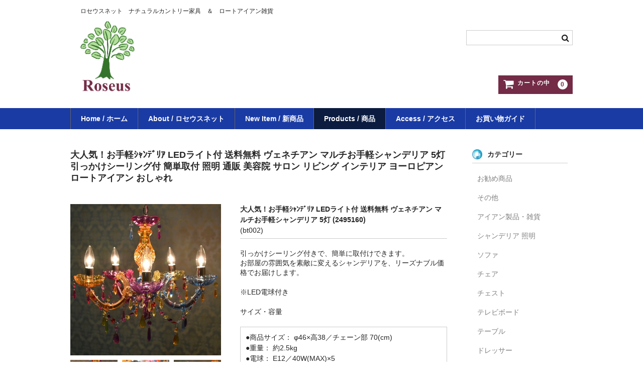

--- FILE ---
content_type: text/html; charset=UTF-8
request_url: https://roseusnet.com/2020/09/22/%E5%A4%A7%E4%BA%BA%E6%B0%97%EF%BC%81%E3%81%8A%E6%89%8B%E8%BB%BD%EF%BD%BC%EF%BD%AC%EF%BE%9D%EF%BE%83%EF%BE%9E%EF%BE%98%EF%BD%B1-led%E3%83%A9%E3%82%A4%E3%83%88%E4%BB%98-%E9%80%81%E6%96%99%E7%84%A1/
body_size: 12349
content:
<!DOCTYPE html>
<html lang="ja">

<head>
	<meta charset="UTF-8" />
	<meta name="viewport" content="width=device-width, user-scalable=no">
	<meta name="format-detection" content="telephone=no"/>

	<title>大人気！お手軽ｼｬﾝﾃﾞﾘｱ LEDライト付 送料無料 ヴェネチアン マルチお手軽シャンデリア 5灯 引っかけシーリング付 簡単取付 照明 通販 美容院 サロン リビング インテリア ヨーロピアン ロートアイアン おしゃれ | ロセウス</title>
<meta name='robots' content='max-image-preview:large' />
<link rel="alternate" type="application/rss+xml" title="ロセウス &raquo; 大人気！お手軽ｼｬﾝﾃﾞﾘｱ LEDライト付 送料無料 ヴェネチアン マルチお手軽シャンデリア 5灯 引っかけシーリング付 簡単取付 照明 通販 美容院 サロン リビング インテリア ヨーロピアン ロートアイアン おしゃれ のコメントのフィード" href="https://roseusnet.com/2020/09/22/%e5%a4%a7%e4%ba%ba%e6%b0%97%ef%bc%81%e3%81%8a%e6%89%8b%e8%bb%bd%ef%bd%bc%ef%bd%ac%ef%be%9d%ef%be%83%ef%be%9e%ef%be%98%ef%bd%b1-led%e3%83%a9%e3%82%a4%e3%83%88%e4%bb%98-%e9%80%81%e6%96%99%e7%84%a1/feed/" />
<script type="text/javascript">
/* <![CDATA[ */
window._wpemojiSettings = {"baseUrl":"https:\/\/s.w.org\/images\/core\/emoji\/15.0.3\/72x72\/","ext":".png","svgUrl":"https:\/\/s.w.org\/images\/core\/emoji\/15.0.3\/svg\/","svgExt":".svg","source":{"concatemoji":"https:\/\/roseusnet.com\/wp-includes\/js\/wp-emoji-release.min.js?ver=6.6.4"}};
/*! This file is auto-generated */
!function(i,n){var o,s,e;function c(e){try{var t={supportTests:e,timestamp:(new Date).valueOf()};sessionStorage.setItem(o,JSON.stringify(t))}catch(e){}}function p(e,t,n){e.clearRect(0,0,e.canvas.width,e.canvas.height),e.fillText(t,0,0);var t=new Uint32Array(e.getImageData(0,0,e.canvas.width,e.canvas.height).data),r=(e.clearRect(0,0,e.canvas.width,e.canvas.height),e.fillText(n,0,0),new Uint32Array(e.getImageData(0,0,e.canvas.width,e.canvas.height).data));return t.every(function(e,t){return e===r[t]})}function u(e,t,n){switch(t){case"flag":return n(e,"\ud83c\udff3\ufe0f\u200d\u26a7\ufe0f","\ud83c\udff3\ufe0f\u200b\u26a7\ufe0f")?!1:!n(e,"\ud83c\uddfa\ud83c\uddf3","\ud83c\uddfa\u200b\ud83c\uddf3")&&!n(e,"\ud83c\udff4\udb40\udc67\udb40\udc62\udb40\udc65\udb40\udc6e\udb40\udc67\udb40\udc7f","\ud83c\udff4\u200b\udb40\udc67\u200b\udb40\udc62\u200b\udb40\udc65\u200b\udb40\udc6e\u200b\udb40\udc67\u200b\udb40\udc7f");case"emoji":return!n(e,"\ud83d\udc26\u200d\u2b1b","\ud83d\udc26\u200b\u2b1b")}return!1}function f(e,t,n){var r="undefined"!=typeof WorkerGlobalScope&&self instanceof WorkerGlobalScope?new OffscreenCanvas(300,150):i.createElement("canvas"),a=r.getContext("2d",{willReadFrequently:!0}),o=(a.textBaseline="top",a.font="600 32px Arial",{});return e.forEach(function(e){o[e]=t(a,e,n)}),o}function t(e){var t=i.createElement("script");t.src=e,t.defer=!0,i.head.appendChild(t)}"undefined"!=typeof Promise&&(o="wpEmojiSettingsSupports",s=["flag","emoji"],n.supports={everything:!0,everythingExceptFlag:!0},e=new Promise(function(e){i.addEventListener("DOMContentLoaded",e,{once:!0})}),new Promise(function(t){var n=function(){try{var e=JSON.parse(sessionStorage.getItem(o));if("object"==typeof e&&"number"==typeof e.timestamp&&(new Date).valueOf()<e.timestamp+604800&&"object"==typeof e.supportTests)return e.supportTests}catch(e){}return null}();if(!n){if("undefined"!=typeof Worker&&"undefined"!=typeof OffscreenCanvas&&"undefined"!=typeof URL&&URL.createObjectURL&&"undefined"!=typeof Blob)try{var e="postMessage("+f.toString()+"("+[JSON.stringify(s),u.toString(),p.toString()].join(",")+"));",r=new Blob([e],{type:"text/javascript"}),a=new Worker(URL.createObjectURL(r),{name:"wpTestEmojiSupports"});return void(a.onmessage=function(e){c(n=e.data),a.terminate(),t(n)})}catch(e){}c(n=f(s,u,p))}t(n)}).then(function(e){for(var t in e)n.supports[t]=e[t],n.supports.everything=n.supports.everything&&n.supports[t],"flag"!==t&&(n.supports.everythingExceptFlag=n.supports.everythingExceptFlag&&n.supports[t]);n.supports.everythingExceptFlag=n.supports.everythingExceptFlag&&!n.supports.flag,n.DOMReady=!1,n.readyCallback=function(){n.DOMReady=!0}}).then(function(){return e}).then(function(){var e;n.supports.everything||(n.readyCallback(),(e=n.source||{}).concatemoji?t(e.concatemoji):e.wpemoji&&e.twemoji&&(t(e.twemoji),t(e.wpemoji)))}))}((window,document),window._wpemojiSettings);
/* ]]> */
</script>
<style id='wp-emoji-styles-inline-css' type='text/css'>

	img.wp-smiley, img.emoji {
		display: inline !important;
		border: none !important;
		box-shadow: none !important;
		height: 1em !important;
		width: 1em !important;
		margin: 0 0.07em !important;
		vertical-align: -0.1em !important;
		background: none !important;
		padding: 0 !important;
	}
</style>
<link rel='stylesheet' id='wp-block-library-css' href='https://roseusnet.com/wp-includes/css/dist/block-library/style.min.css?ver=6.6.4' type='text/css' media='all' />
<style id='classic-theme-styles-inline-css' type='text/css'>
/*! This file is auto-generated */
.wp-block-button__link{color:#fff;background-color:#32373c;border-radius:9999px;box-shadow:none;text-decoration:none;padding:calc(.667em + 2px) calc(1.333em + 2px);font-size:1.125em}.wp-block-file__button{background:#32373c;color:#fff;text-decoration:none}
</style>
<style id='global-styles-inline-css' type='text/css'>
:root{--wp--preset--aspect-ratio--square: 1;--wp--preset--aspect-ratio--4-3: 4/3;--wp--preset--aspect-ratio--3-4: 3/4;--wp--preset--aspect-ratio--3-2: 3/2;--wp--preset--aspect-ratio--2-3: 2/3;--wp--preset--aspect-ratio--16-9: 16/9;--wp--preset--aspect-ratio--9-16: 9/16;--wp--preset--color--black: #000000;--wp--preset--color--cyan-bluish-gray: #abb8c3;--wp--preset--color--white: #ffffff;--wp--preset--color--pale-pink: #f78da7;--wp--preset--color--vivid-red: #cf2e2e;--wp--preset--color--luminous-vivid-orange: #ff6900;--wp--preset--color--luminous-vivid-amber: #fcb900;--wp--preset--color--light-green-cyan: #7bdcb5;--wp--preset--color--vivid-green-cyan: #00d084;--wp--preset--color--pale-cyan-blue: #8ed1fc;--wp--preset--color--vivid-cyan-blue: #0693e3;--wp--preset--color--vivid-purple: #9b51e0;--wp--preset--gradient--vivid-cyan-blue-to-vivid-purple: linear-gradient(135deg,rgba(6,147,227,1) 0%,rgb(155,81,224) 100%);--wp--preset--gradient--light-green-cyan-to-vivid-green-cyan: linear-gradient(135deg,rgb(122,220,180) 0%,rgb(0,208,130) 100%);--wp--preset--gradient--luminous-vivid-amber-to-luminous-vivid-orange: linear-gradient(135deg,rgba(252,185,0,1) 0%,rgba(255,105,0,1) 100%);--wp--preset--gradient--luminous-vivid-orange-to-vivid-red: linear-gradient(135deg,rgba(255,105,0,1) 0%,rgb(207,46,46) 100%);--wp--preset--gradient--very-light-gray-to-cyan-bluish-gray: linear-gradient(135deg,rgb(238,238,238) 0%,rgb(169,184,195) 100%);--wp--preset--gradient--cool-to-warm-spectrum: linear-gradient(135deg,rgb(74,234,220) 0%,rgb(151,120,209) 20%,rgb(207,42,186) 40%,rgb(238,44,130) 60%,rgb(251,105,98) 80%,rgb(254,248,76) 100%);--wp--preset--gradient--blush-light-purple: linear-gradient(135deg,rgb(255,206,236) 0%,rgb(152,150,240) 100%);--wp--preset--gradient--blush-bordeaux: linear-gradient(135deg,rgb(254,205,165) 0%,rgb(254,45,45) 50%,rgb(107,0,62) 100%);--wp--preset--gradient--luminous-dusk: linear-gradient(135deg,rgb(255,203,112) 0%,rgb(199,81,192) 50%,rgb(65,88,208) 100%);--wp--preset--gradient--pale-ocean: linear-gradient(135deg,rgb(255,245,203) 0%,rgb(182,227,212) 50%,rgb(51,167,181) 100%);--wp--preset--gradient--electric-grass: linear-gradient(135deg,rgb(202,248,128) 0%,rgb(113,206,126) 100%);--wp--preset--gradient--midnight: linear-gradient(135deg,rgb(2,3,129) 0%,rgb(40,116,252) 100%);--wp--preset--font-size--small: 13px;--wp--preset--font-size--medium: 20px;--wp--preset--font-size--large: 36px;--wp--preset--font-size--x-large: 42px;--wp--preset--spacing--20: 0.44rem;--wp--preset--spacing--30: 0.67rem;--wp--preset--spacing--40: 1rem;--wp--preset--spacing--50: 1.5rem;--wp--preset--spacing--60: 2.25rem;--wp--preset--spacing--70: 3.38rem;--wp--preset--spacing--80: 5.06rem;--wp--preset--shadow--natural: 6px 6px 9px rgba(0, 0, 0, 0.2);--wp--preset--shadow--deep: 12px 12px 50px rgba(0, 0, 0, 0.4);--wp--preset--shadow--sharp: 6px 6px 0px rgba(0, 0, 0, 0.2);--wp--preset--shadow--outlined: 6px 6px 0px -3px rgba(255, 255, 255, 1), 6px 6px rgba(0, 0, 0, 1);--wp--preset--shadow--crisp: 6px 6px 0px rgba(0, 0, 0, 1);}:where(.is-layout-flex){gap: 0.5em;}:where(.is-layout-grid){gap: 0.5em;}body .is-layout-flex{display: flex;}.is-layout-flex{flex-wrap: wrap;align-items: center;}.is-layout-flex > :is(*, div){margin: 0;}body .is-layout-grid{display: grid;}.is-layout-grid > :is(*, div){margin: 0;}:where(.wp-block-columns.is-layout-flex){gap: 2em;}:where(.wp-block-columns.is-layout-grid){gap: 2em;}:where(.wp-block-post-template.is-layout-flex){gap: 1.25em;}:where(.wp-block-post-template.is-layout-grid){gap: 1.25em;}.has-black-color{color: var(--wp--preset--color--black) !important;}.has-cyan-bluish-gray-color{color: var(--wp--preset--color--cyan-bluish-gray) !important;}.has-white-color{color: var(--wp--preset--color--white) !important;}.has-pale-pink-color{color: var(--wp--preset--color--pale-pink) !important;}.has-vivid-red-color{color: var(--wp--preset--color--vivid-red) !important;}.has-luminous-vivid-orange-color{color: var(--wp--preset--color--luminous-vivid-orange) !important;}.has-luminous-vivid-amber-color{color: var(--wp--preset--color--luminous-vivid-amber) !important;}.has-light-green-cyan-color{color: var(--wp--preset--color--light-green-cyan) !important;}.has-vivid-green-cyan-color{color: var(--wp--preset--color--vivid-green-cyan) !important;}.has-pale-cyan-blue-color{color: var(--wp--preset--color--pale-cyan-blue) !important;}.has-vivid-cyan-blue-color{color: var(--wp--preset--color--vivid-cyan-blue) !important;}.has-vivid-purple-color{color: var(--wp--preset--color--vivid-purple) !important;}.has-black-background-color{background-color: var(--wp--preset--color--black) !important;}.has-cyan-bluish-gray-background-color{background-color: var(--wp--preset--color--cyan-bluish-gray) !important;}.has-white-background-color{background-color: var(--wp--preset--color--white) !important;}.has-pale-pink-background-color{background-color: var(--wp--preset--color--pale-pink) !important;}.has-vivid-red-background-color{background-color: var(--wp--preset--color--vivid-red) !important;}.has-luminous-vivid-orange-background-color{background-color: var(--wp--preset--color--luminous-vivid-orange) !important;}.has-luminous-vivid-amber-background-color{background-color: var(--wp--preset--color--luminous-vivid-amber) !important;}.has-light-green-cyan-background-color{background-color: var(--wp--preset--color--light-green-cyan) !important;}.has-vivid-green-cyan-background-color{background-color: var(--wp--preset--color--vivid-green-cyan) !important;}.has-pale-cyan-blue-background-color{background-color: var(--wp--preset--color--pale-cyan-blue) !important;}.has-vivid-cyan-blue-background-color{background-color: var(--wp--preset--color--vivid-cyan-blue) !important;}.has-vivid-purple-background-color{background-color: var(--wp--preset--color--vivid-purple) !important;}.has-black-border-color{border-color: var(--wp--preset--color--black) !important;}.has-cyan-bluish-gray-border-color{border-color: var(--wp--preset--color--cyan-bluish-gray) !important;}.has-white-border-color{border-color: var(--wp--preset--color--white) !important;}.has-pale-pink-border-color{border-color: var(--wp--preset--color--pale-pink) !important;}.has-vivid-red-border-color{border-color: var(--wp--preset--color--vivid-red) !important;}.has-luminous-vivid-orange-border-color{border-color: var(--wp--preset--color--luminous-vivid-orange) !important;}.has-luminous-vivid-amber-border-color{border-color: var(--wp--preset--color--luminous-vivid-amber) !important;}.has-light-green-cyan-border-color{border-color: var(--wp--preset--color--light-green-cyan) !important;}.has-vivid-green-cyan-border-color{border-color: var(--wp--preset--color--vivid-green-cyan) !important;}.has-pale-cyan-blue-border-color{border-color: var(--wp--preset--color--pale-cyan-blue) !important;}.has-vivid-cyan-blue-border-color{border-color: var(--wp--preset--color--vivid-cyan-blue) !important;}.has-vivid-purple-border-color{border-color: var(--wp--preset--color--vivid-purple) !important;}.has-vivid-cyan-blue-to-vivid-purple-gradient-background{background: var(--wp--preset--gradient--vivid-cyan-blue-to-vivid-purple) !important;}.has-light-green-cyan-to-vivid-green-cyan-gradient-background{background: var(--wp--preset--gradient--light-green-cyan-to-vivid-green-cyan) !important;}.has-luminous-vivid-amber-to-luminous-vivid-orange-gradient-background{background: var(--wp--preset--gradient--luminous-vivid-amber-to-luminous-vivid-orange) !important;}.has-luminous-vivid-orange-to-vivid-red-gradient-background{background: var(--wp--preset--gradient--luminous-vivid-orange-to-vivid-red) !important;}.has-very-light-gray-to-cyan-bluish-gray-gradient-background{background: var(--wp--preset--gradient--very-light-gray-to-cyan-bluish-gray) !important;}.has-cool-to-warm-spectrum-gradient-background{background: var(--wp--preset--gradient--cool-to-warm-spectrum) !important;}.has-blush-light-purple-gradient-background{background: var(--wp--preset--gradient--blush-light-purple) !important;}.has-blush-bordeaux-gradient-background{background: var(--wp--preset--gradient--blush-bordeaux) !important;}.has-luminous-dusk-gradient-background{background: var(--wp--preset--gradient--luminous-dusk) !important;}.has-pale-ocean-gradient-background{background: var(--wp--preset--gradient--pale-ocean) !important;}.has-electric-grass-gradient-background{background: var(--wp--preset--gradient--electric-grass) !important;}.has-midnight-gradient-background{background: var(--wp--preset--gradient--midnight) !important;}.has-small-font-size{font-size: var(--wp--preset--font-size--small) !important;}.has-medium-font-size{font-size: var(--wp--preset--font-size--medium) !important;}.has-large-font-size{font-size: var(--wp--preset--font-size--large) !important;}.has-x-large-font-size{font-size: var(--wp--preset--font-size--x-large) !important;}
:where(.wp-block-post-template.is-layout-flex){gap: 1.25em;}:where(.wp-block-post-template.is-layout-grid){gap: 1.25em;}
:where(.wp-block-columns.is-layout-flex){gap: 2em;}:where(.wp-block-columns.is-layout-grid){gap: 2em;}
:root :where(.wp-block-pullquote){font-size: 1.5em;line-height: 1.6;}
</style>
<link rel='stylesheet' id='meteor-slides-css' href='https://roseusnet.com/wp-content/plugins/meteor-slides/css/meteor-slides.css?ver=1.0' type='text/css' media='all' />
<link rel='stylesheet' id='parent-style-css' href='https://roseusnet.com/wp-content/themes/welcart_basic/style.css?ver=6.6.4' type='text/css' media='all' />
<link rel='stylesheet' id='wc-basic-style-css' href='https://roseusnet.com/wp-content/themes/welcart_basic-child/style.css?ver=1.0' type='text/css' media='all' />
<link rel='stylesheet' id='font-awesome-css' href='https://roseusnet.com/wp-content/themes/welcart_basic/font-awesome/font-awesome.min.css?ver=1.0' type='text/css' media='all' />
<link rel='stylesheet' id='luminous-basic-css-css' href='https://roseusnet.com/wp-content/themes/welcart_basic/css/luminous-basic.css?ver=1.0' type='text/css' media='all' />
<link rel='stylesheet' id='usces_default_css-css' href='https://roseusnet.com/wp-content/plugins/usc-e-shop/css/usces_default.css?ver=2.11.26.2512161' type='text/css' media='all' />
<link rel='stylesheet' id='dashicons-css' href='https://roseusnet.com/wp-includes/css/dashicons.min.css?ver=6.6.4' type='text/css' media='all' />
<link rel='stylesheet' id='theme_cart_css-css' href='https://roseusnet.com/wp-content/themes/welcart_basic-child/usces_cart.css?ver=2.11.26.2512161' type='text/css' media='all' />
<script type="text/javascript" src="https://roseusnet.com/wp-includes/js/jquery/jquery.min.js?ver=3.7.1" id="jquery-core-js"></script>
<script type="text/javascript" src="https://roseusnet.com/wp-includes/js/jquery/jquery-migrate.min.js?ver=3.4.1" id="jquery-migrate-js"></script>
<script type="text/javascript" src="https://roseusnet.com/wp-content/plugins/meteor-slides/js/jquery.cycle.all.js?ver=6.6.4" id="jquery-cycle-js"></script>
<script type="text/javascript" src="https://roseusnet.com/wp-content/plugins/meteor-slides/js/jquery.metadata.v2.js?ver=6.6.4" id="jquery-metadata-js"></script>
<script type="text/javascript" src="https://roseusnet.com/wp-content/plugins/meteor-slides/js/jquery.touchwipe.1.1.1.js?ver=6.6.4" id="jquery-touchwipe-js"></script>
<script type="text/javascript" id="meteorslides-script-js-extra">
/* <![CDATA[ */
var meteorslidessettings = {"meteorslideshowspeed":"2000","meteorslideshowduration":"2000","meteorslideshowheight":"900","meteorslideshowwidth":"1600","meteorslideshowtransition":"scrollHorz"};
/* ]]> */
</script>
<script type="text/javascript" src="https://roseusnet.com/wp-content/plugins/meteor-slides/js/slideshow.js?ver=6.6.4" id="meteorslides-script-js"></script>
<script type="text/javascript" src="https://roseusnet.com/wp-content/themes/welcart_basic/js/front-customized.js?ver=1.0" id="wc-basic-js-js"></script>
<link rel="https://api.w.org/" href="https://roseusnet.com/wp-json/" /><link rel="alternate" title="JSON" type="application/json" href="https://roseusnet.com/wp-json/wp/v2/posts/1181" /><link rel="EditURI" type="application/rsd+xml" title="RSD" href="https://roseusnet.com/xmlrpc.php?rsd" />
<meta name="generator" content="WordPress 6.6.4" />
<link rel="canonical" href="https://roseusnet.com/2020/09/22/%e5%a4%a7%e4%ba%ba%e6%b0%97%ef%bc%81%e3%81%8a%e6%89%8b%e8%bb%bd%ef%bd%bc%ef%bd%ac%ef%be%9d%ef%be%83%ef%be%9e%ef%be%98%ef%bd%b1-led%e3%83%a9%e3%82%a4%e3%83%88%e4%bb%98-%e9%80%81%e6%96%99%e7%84%a1/" />
<link rel='shortlink' href='https://roseusnet.com/?p=1181' />
<link rel="alternate" title="oEmbed (JSON)" type="application/json+oembed" href="https://roseusnet.com/wp-json/oembed/1.0/embed?url=https%3A%2F%2Froseusnet.com%2F2020%2F09%2F22%2F%25e5%25a4%25a7%25e4%25ba%25ba%25e6%25b0%2597%25ef%25bc%2581%25e3%2581%258a%25e6%2589%258b%25e8%25bb%25bd%25ef%25bd%25bc%25ef%25bd%25ac%25ef%25be%259d%25ef%25be%2583%25ef%25be%259e%25ef%25be%2598%25ef%25bd%25b1-led%25e3%2583%25a9%25e3%2582%25a4%25e3%2583%2588%25e4%25bb%2598-%25e9%2580%2581%25e6%2596%2599%25e7%2584%25a1%2F" />
<link rel="alternate" title="oEmbed (XML)" type="text/xml+oembed" href="https://roseusnet.com/wp-json/oembed/1.0/embed?url=https%3A%2F%2Froseusnet.com%2F2020%2F09%2F22%2F%25e5%25a4%25a7%25e4%25ba%25ba%25e6%25b0%2597%25ef%25bc%2581%25e3%2581%258a%25e6%2589%258b%25e8%25bb%25bd%25ef%25bd%25bc%25ef%25bd%25ac%25ef%25be%259d%25ef%25be%2583%25ef%25be%259e%25ef%25be%2598%25ef%25bd%25b1-led%25e3%2583%25a9%25e3%2582%25a4%25e3%2583%2588%25e4%25bb%2598-%25e9%2580%2581%25e6%2596%2599%25e7%2584%25a1%2F&#038;format=xml" />

<meta property="og:title" content="大人気！お手軽ｼｬﾝﾃﾞﾘｱ LEDライト付 送料無料 ヴェネチアン マルチお手軽シャンデリア 5灯 (2495160)">
<meta property="og:type" content="product">
<meta property="og:description" content="大人気！お手軽ｼｬﾝﾃﾞﾘｱ LEDライト付 送料無料 ヴェネチアン マルチお手軽シャンデリア 5灯 引っかけシーリング付 簡単取付 照明 通販 美容院 サロン リビング インテリア ヨーロピアン ロートアイアン おしゃれ">
<meta property="og:url" content="https://roseusnet.com/2020/09/22/%e5%a4%a7%e4%ba%ba%e6%b0%97%ef%bc%81%e3%81%8a%e6%89%8b%e8%bb%bd%ef%bd%bc%ef%bd%ac%ef%be%9d%ef%be%83%ef%be%9e%ef%be%98%ef%bd%b1-led%e3%83%a9%e3%82%a4%e3%83%88%e4%bb%98-%e9%80%81%e6%96%99%e7%84%a1/">
<meta property="og:image" content="https://roseusnet.com/wp-content/uploads/2020/09/bt002-150x150.jpg">
<meta property="og:site_name" content="ロセウス"><link rel="icon" href="https://roseusnet.com/wp-content/uploads/2020/05/cropped-favicon-32x32.png" sizes="32x32" />
<link rel="icon" href="https://roseusnet.com/wp-content/uploads/2020/05/cropped-favicon-192x192.png" sizes="192x192" />
<link rel="apple-touch-icon" href="https://roseusnet.com/wp-content/uploads/2020/05/cropped-favicon-180x180.png" />
<meta name="msapplication-TileImage" content="https://roseusnet.com/wp-content/uploads/2020/05/cropped-favicon-270x270.png" />
    
    <!-- Global site tag (gtag.js) - Google Analytics -->
    <script async src="https://www.googletagmanager.com/gtag/js?id=UA-188070811-1"></script>
    <script>
      window.dataLayer = window.dataLayer || [];
      function gtag(){dataLayer.push(arguments);}
      gtag('js', new Date());

      gtag('config', 'UA-188070811-1');
    </script>
</head>

<body class="post-template-default single single-post postid-1181 single-format-standard">
	
		
	<header id="masthead" class="site-header" role="banner">
		
		<div class="inner cf">

			<p class="site-description">ロセウスネット　ナチュラルカントリー家具　＆　ロートアイアン雑貨</p>
			
            <div class="site-title">
                <a href="https://roseusnet.com/" title="ロセウス" rel="home">
                    <p><img src="https://roseusnet.com/wp-content/themes/welcart_basic-child/images/logo.PNG" class="site-logo"></p>
                </a>
            </div>
                
						
			<div class="snav cf">

				<div class="search-box">
					<i class="fa fa-search"></i>
					<form role="search" method="get" action="https://roseusnet.com/" >
		<div class="s-box">
			<input type="text" value="" name="s" id="head-s-text" class="search-text" />
			<input type="submit" id="head-s-submit" class="searchsubmit" value="&#xf002;" />
		</div>
    </form>				
				</div>

				
				<div class="incart-btn">
					<a href="https://roseusnet.com/usces-cart/"><i class="fa fa-shopping-cart"><span>カートの中</span></i><span class="total-quant">0</span></a>
				</div>
			</div><!-- .snav -->

						
		</div><!-- .inner -->

				
		<nav id="site-navigation" class="main-navigation" role="navigation">
			<label for="panel"><span></span></label>
			<input type="checkbox" id="panel" class="on-off" />
			<div class="nav-menu-open"><ul id="menu-%e3%83%88%e3%83%83%e3%83%97%e3%83%98%e3%83%83%e3%83%80" class="header-nav-container cf"><li id="menu-item-528" class="menu-item menu-item-type-custom menu-item-object-custom menu-item-home menu-item-528"><a href="https://roseusnet.com/">Home / ホーム</a></li>
<li id="menu-item-863" class="menu-item menu-item-type-post_type menu-item-object-page menu-item-863"><a href="https://roseusnet.com/%e3%83%ad%e3%82%bb%e3%82%a6%e3%82%b9/">About / ロセウスネット</a></li>
<li id="menu-item-521" class="menu-item menu-item-type-taxonomy menu-item-object-category menu-item-521"><a href="https://roseusnet.com/category/item/itemnew/">New Item / 新商品</a></li>
<li id="menu-item-1768" class="menu-item menu-item-type-taxonomy menu-item-object-category current-post-ancestor current-menu-parent current-post-parent menu-item-has-children menu-item-1768"><a href="https://roseusnet.com/category/item/">Products / 商品</a>
<ul class="sub-menu">
	<li id="menu-item-3021" class="menu-item menu-item-type-taxonomy menu-item-object-category menu-item-3021"><a href="https://roseusnet.com/category/item/french-country/">French country / フレンチカントリー家具</a></li>
	<li id="menu-item-1769" class="menu-item menu-item-type-taxonomy menu-item-object-category menu-item-1769"><a href="https://roseusnet.com/category/item/itemtable/">Table / テーブル</a></li>
	<li id="menu-item-524" class="menu-item menu-item-type-taxonomy menu-item-object-category menu-item-524"><a href="https://roseusnet.com/category/item/itemchair/">Chair / チェア</a></li>
	<li id="menu-item-523" class="menu-item menu-item-type-taxonomy menu-item-object-category menu-item-523"><a href="https://roseusnet.com/category/item/itemsofa/">Sofa / ソファ</a></li>
	<li id="menu-item-2086" class="menu-item menu-item-type-taxonomy menu-item-object-category menu-item-2086"><a href="https://roseusnet.com/category/item/itemtvboard/">Tv Board/テレビボード</a></li>
	<li id="menu-item-685" class="menu-item menu-item-type-taxonomy menu-item-object-category menu-item-685"><a href="https://roseusnet.com/category/item/ironmisc/">Iron / アイアン製品雑貨</a></li>
	<li id="menu-item-525" class="menu-item menu-item-type-taxonomy menu-item-object-category menu-item-525"><a href="https://roseusnet.com/category/item/itemchest/">Chest / チェスト</a></li>
	<li id="menu-item-1777" class="menu-item menu-item-type-taxonomy menu-item-object-category menu-item-1777"><a href="https://roseusnet.com/category/item/itemrack/">Rack / ラック</a></li>
	<li id="menu-item-1773" class="menu-item menu-item-type-taxonomy menu-item-object-category menu-item-1773"><a href="https://roseusnet.com/category/item/itemcabinet/">Cabinet / キャビネット</a></li>
	<li id="menu-item-527" class="menu-item menu-item-type-taxonomy menu-item-object-category menu-item-527"><a href="https://roseusnet.com/category/item/itemmirror/">Mirror / ミラー</a></li>
	<li id="menu-item-1776" class="menu-item menu-item-type-taxonomy menu-item-object-category menu-item-1776"><a href="https://roseusnet.com/category/item/dresser/">Dresser / ドレッサー</a></li>
	<li id="menu-item-526" class="menu-item menu-item-type-taxonomy menu-item-object-category menu-item-526"><a href="https://roseusnet.com/category/item/itembed/">Bed / ベッド</a></li>
	<li id="menu-item-1775" class="menu-item menu-item-type-taxonomy menu-item-object-category current-post-ancestor current-menu-parent current-post-parent menu-item-1775"><a href="https://roseusnet.com/category/item/lighting/">Lighting / シャンデリア</a></li>
	<li id="menu-item-692" class="menu-item menu-item-type-taxonomy menu-item-object-category menu-item-692"><a href="https://roseusnet.com/category/item/itemmisc/">Others / その他</a></li>
</ul>
</li>
<li id="menu-item-861" class="menu-item menu-item-type-post_type menu-item-object-page menu-item-861"><a href="https://roseusnet.com/access/">Access / アクセス</a></li>
<li id="menu-item-2849" class="menu-item menu-item-type-post_type menu-item-object-page menu-item-2849"><a href="https://roseusnet.com/%e3%81%8a%e8%b2%b7%e3%81%84%e7%89%a9%e3%81%ab%e9%96%a2%e3%81%99%e3%82%8b%e3%81%94%e6%b3%a8%e6%84%8f/">お買い物ガイド</a></li>
</ul></div>		</nav><!-- #site-navigation -->
		
		
	</header><!-- #masthead -->

	    
		
	<div id="main" class="wrapper two-column right-set">
<div id="primary" class="site-content">
	<div id="content" role="main">

	
		<article class="post-1181 post type-post status-publish format-standard category-lighting category-item" id="post-1181">

			<header class="item-header">
				<h1 class="item_page_title">大人気！お手軽ｼｬﾝﾃﾞﾘｱ LEDライト付 送料無料 ヴェネチアン マルチお手軽シャンデリア 5灯 引っかけシーリング付 簡単取付 照明 通販 美容院 サロン リビング インテリア ヨーロピアン ロートアイアン おしゃれ</h1>
			</header><!-- .item-header -->

			<div class="storycontent">

									
				<div id="itempage">

					<div id="img-box">

						<div class="itemimg">
							<a href="https://roseusnet.com/wp-content/uploads/2020/09/bt002.jpg" ><img width="335" height="335" src="https://roseusnet.com/wp-content/uploads/2020/09/bt002.jpg" class="attachment-335x335 size-335x335" alt="bt002" decoding="async" fetchpriority="high" srcset="https://roseusnet.com/wp-content/uploads/2020/09/bt002.jpg 455w, https://roseusnet.com/wp-content/uploads/2020/09/bt002-300x300.jpg 300w, https://roseusnet.com/wp-content/uploads/2020/09/bt002-150x150.jpg 150w, https://roseusnet.com/wp-content/uploads/2020/09/bt002-250x251.jpg 250w" sizes="(max-width: 335px) 100vw, 335px" /></a>
						</div>

												<div class="itemsubimg">
													<a href="https://roseusnet.com/wp-content/uploads/2020/09/bt002__01.jpg" ><img width="135" height="135" src="https://roseusnet.com/wp-content/uploads/2020/09/bt002__01-150x150.jpg" class="attachment-135x135 size-135x135" alt="bt002" decoding="async" /></a>
													<a href="https://roseusnet.com/wp-content/uploads/2020/09/bt002__02.jpg" ><img width="135" height="135" src="https://roseusnet.com/wp-content/uploads/2020/09/bt002__02-150x150.jpg" class="attachment-135x135 size-135x135" alt="bt002" decoding="async" /></a>
													<a href="https://roseusnet.com/wp-content/uploads/2020/09/bt002__03.jpg" ><img width="135" height="135" src="https://roseusnet.com/wp-content/uploads/2020/09/bt002__03-150x150.jpg" class="attachment-135x135 size-135x135" alt="bt002" decoding="async" loading="lazy" /></a>
													<a href="https://roseusnet.com/wp-content/uploads/2020/09/bt002__04.jpg" ><img width="135" height="135" src="https://roseusnet.com/wp-content/uploads/2020/09/bt002__04-150x150.jpg" class="attachment-135x135 size-135x135" alt="bt002" decoding="async" loading="lazy" /></a>
													<a href="https://roseusnet.com/wp-content/uploads/2020/09/bt002__06.jpg" ><img width="135" height="135" src="https://roseusnet.com/wp-content/uploads/2020/09/bt002__06-150x150.jpg" class="attachment-135x135 size-135x135" alt="bt002" decoding="async" loading="lazy" /></a>
												</div>
						
					</div><!-- #img-box -->

					<div class="detail-box">
						<h2 class="item-name">大人気！お手軽ｼｬﾝﾃﾞﾘｱ LEDライト付 送料無料 ヴェネチアン マルチお手軽シャンデリア 5灯 (2495160)</h2>
						<div class="itemcode">(bt002)</div>
												<div class="item-description">
							<p>引っかけシーリング付きで、簡単に取付けできます。<br />
お部屋の雰囲気を素敵に変えるシャンデリアを、リーズナブル価格でお届けします。</p>
<p>※LED電球付き</p>
<p>サイズ・容量</p>
<table>
<tbody>
<tr>
<td class="co-p0">●商品サイズ： φ46×高38／チェーン部 70(cm)<br />
●重量： 約2.5kg<br />
●電球： E12／40W(MAX)×5</td>
</tr>
</tbody>
</table>
<p>規格</p>
<div><span class="product-details-font">■</span>生産地：中国</div>
<div>
<p><span class="product-details-font">■</span>素材・成分：樹脂（飾り部）・ロートアイアン・ガラス（電球）</p>
<p><b>ロートアイアン</b>とは・・・<br />
英語では『WROUGHT IRON』と表記し、日本では「鍛えた鉄」と書いて『鍛鉄』とも表記されます。<br />
力強さとしなやかさを併せ持つ、とても魅力的な材料で、建築金物（門扉やフェンスを始め、階段手摺やバルコニー手摺）から、ガーデンファニチャーや表札、看板、ポスト等の小物まで、幅広く用いられています。<br />
デザイン性が高く意匠性に富むこと、鉄ならではの落ち着いた雰囲気を醸し出すことに加え、強度も兼ね備えていることから、様々なシーンで活用されています。<br />
また、年月が経つとごとに持ち味が増していき、アンティークな雰囲気を醸し出す点も魅力です。</p>
<div>
<p>●画像について<br />
ご使用のモニターやPC環境により、商品色のイメージが異なる場合があります。<br />
予めご了承下さい。<br />
・輸入品のため、少々のキズ・色むら・サイズ寸法誤差等ご理解・ご了承の上ご注文願います。</p>
<p>ご注意）吊り下げ照明器具を取り付ける天井の強度を必ず確認し重量に耐えられる場所に確実に取り付けてください。強度が不足している場合は補強工事をしてから取り付けてください。器具落下による怪我の原因になります。天井強度不足・取り付け不備による事故・損害等に関する責任は一切負いかねますのでご了承願います。</p>
<p>＊通常5営業日以内に出荷予定です。</p>
<p>*北海道、沖縄及び離島への送料は別途お見積もり致しますのでご購入前にお問い合わせ欄からご連絡下さい。*メーカーからの直送品となりますので在庫数が随時変動しております。拠って場合によってはご注文頂きました後でもやむを得ずキャンセルさせて頂く事もございますので予めご了承願います。</p>
</div>
<p>&nbsp;</p>
</div>
						</div>

											</div><!-- .detail-box -->

					<div class="item-info">

						
						<form action="https://roseusnet.com/usces-cart/" method="post">

													<div class="skuform">
								
								
								
								<div class="field">
									<div class="zaikostatus">在庫状態 : 売り切れ</div>

									
									<div class="field_price">
																			<span class="field_cprice">¥33,000</span>
																			¥20,800<em class="tax">（税込）</em>									</div>
								</div>

																<div class="itemsoldout">只今お取扱い出来ません</div>
																<div class="error_message"></div>
							</div><!-- .skuform -->
						
													</form>
						
					</div><!-- .item-info -->

					
				</div><!-- #itemspage -->
			</div><!-- .storycontent -->

		</article>

	
	</div><!-- #content -->
</div><!-- #primary -->


<aside id="secondary" class="widget-area" role="complementary">

<section id="welcart_category-5" class="widget widget_welcart_category"><h3 class="widget_title"><img src="https://roseusnet.com/wp-content/plugins/usc-e-shop/images/category.png" alt="カテゴリー" />カテゴリー</h3>
		<ul class="ucart_widget_body">
			<li class="cat-item cat-item-3"><a href="https://roseusnet.com/category/item/itemreco/">お勧め商品</a>
</li>
	<li class="cat-item cat-item-18"><a href="https://roseusnet.com/category/item/itemmisc/">その他</a>
</li>
	<li class="cat-item cat-item-21"><a href="https://roseusnet.com/category/item/ironmisc/">アイアン製品・雑貨</a>
</li>
	<li class="cat-item cat-item-22"><a href="https://roseusnet.com/category/item/lighting/">シャンデリア 照明</a>
</li>
	<li class="cat-item cat-item-12"><a href="https://roseusnet.com/category/item/itemsofa/">ソファ</a>
</li>
	<li class="cat-item cat-item-10"><a href="https://roseusnet.com/category/item/itemchair/">チェア</a>
</li>
	<li class="cat-item cat-item-11"><a href="https://roseusnet.com/category/item/itemchest/">チェスト</a>
</li>
	<li class="cat-item cat-item-25"><a href="https://roseusnet.com/category/item/itemtvboard/">テレビボード</a>
</li>
	<li class="cat-item cat-item-9"><a href="https://roseusnet.com/category/item/itemtable/">テーブル</a>
</li>
	<li class="cat-item cat-item-23"><a href="https://roseusnet.com/category/item/dresser/">ドレッサー</a>
</li>
	<li class="cat-item cat-item-26"><a href="https://roseusnet.com/category/item/french-country/">フレンチカントリー家具</a>
</li>
	<li class="cat-item cat-item-13"><a href="https://roseusnet.com/category/item/itembed/">ベッド</a>
</li>
	<li class="cat-item cat-item-17"><a href="https://roseusnet.com/category/item/itemcabinet/">ボード キャビネット</a>
</li>
	<li class="cat-item cat-item-14"><a href="https://roseusnet.com/category/item/itemmirror/">ミラー</a>
</li>
	<li class="cat-item cat-item-15"><a href="https://roseusnet.com/category/item/itemrack/">ラック</a>
</li>
	<li class="cat-item cat-item-4"><a href="https://roseusnet.com/category/item/itemnew/">新商品</a>
</li>
		</ul>

		</section><section id="welcart_calendar-3" class="widget widget_welcart_calendar"><h3 class="widget_title"><img src="https://roseusnet.com/wp-content/plugins/usc-e-shop/images/calendar.png" alt="営業日カレンダー" />営業日カレンダー</h3>
		<ul class="ucart_calendar_body ucart_widget_body"><li>
		<div class="this-month">
<table cellspacing="0" class="usces_calendar">
<caption>今月(2026年1月)</caption>
<thead>
	<tr>
		<th>日</th>
		<th>月</th>
		<th>火</th>
		<th>水</th>
		<th>木</th>
		<th>金</th>
		<th>土</th>
	</tr>
</thead>
<tbody>
	<tr>
			<td>&nbsp;</td>
					<td>&nbsp;</td>
					<td>&nbsp;</td>
					<td>&nbsp;</td>
					<td  class="businessday">1</td>
					<td  class="businessday">2</td>
					<td  class="businessday">3</td>
				</tr>
	<tr>
			<td  class="businessday">4</td>
					<td >5</td>
					<td >6</td>
					<td >7</td>
					<td >8</td>
					<td >9</td>
					<td  class="businessday">10</td>
				</tr>
	<tr>
			<td  class="businessday">11</td>
					<td  class="businessday">12</td>
					<td >13</td>
					<td >14</td>
					<td >15</td>
					<td >16</td>
					<td  class="businessday">17</td>
				</tr>
	<tr>
			<td  class="businessday businesstoday">18</td>
					<td >19</td>
					<td >20</td>
					<td >21</td>
					<td >22</td>
					<td >23</td>
					<td  class="businessday">24</td>
				</tr>
	<tr>
			<td  class="businessday">25</td>
					<td >26</td>
					<td >27</td>
					<td >28</td>
					<td >29</td>
					<td >30</td>
					<td  class="businessday">31</td>
				</tr>
</tbody>
</table>
</div>
<div class="next-month">
<table cellspacing="0" class="usces_calendar">
<caption>翌月(2026年2月)</caption>
<thead>
	<tr>
		<th>日</th>
		<th>月</th>
		<th>火</th>
		<th>水</th>
		<th>木</th>
		<th>金</th>
		<th>土</th>
	</tr>
</thead>
<tbody>
	<tr>
			<td  class="businessday">1</td>
					<td >2</td>
					<td >3</td>
					<td >4</td>
					<td >5</td>
					<td >6</td>
					<td  class="businessday">7</td>
				</tr>
	<tr>
			<td  class="businessday">8</td>
					<td >9</td>
					<td >10</td>
					<td  class="businessday">11</td>
					<td >12</td>
					<td >13</td>
					<td  class="businessday">14</td>
				</tr>
	<tr>
			<td  class="businessday">15</td>
					<td >16</td>
					<td >17</td>
					<td >18</td>
					<td >19</td>
					<td >20</td>
					<td  class="businessday">21</td>
				</tr>
	<tr>
			<td  class="businessday">22</td>
					<td >23</td>
					<td >24</td>
					<td >25</td>
					<td >26</td>
					<td >27</td>
					<td  class="businessday">28</td>
				</tr>
</tbody>
</table>
</div>
(<span class="business_days_exp_box businessday">&nbsp;&nbsp;&nbsp;&nbsp;</span>&nbsp;&nbsp;発送業務休日)
		</li></ul>

		</section><section id="text-8" class="widget widget_text"><h3 class="widget_title">お支払い</h3>			<div class="textwidget"><p>ヤマトフィナンシャル株式会社の提供する決済サービス<br />
「クロネコwebコレクト」を導入しており、クレジットカード払いがご利用いただけます。<br />
<img loading="lazy" decoding="async" src="https://www.yamatofinancial.jp/logobr/images/web_col_logo.gif" alt="クロネコwebコレクト" width="149" height="20" border="0" /><br />
<img loading="lazy" decoding="async" src="https://www.yamatofinancial.jp/logobr/images/web_pay_card.gif" alt="クロネコwebコレクト クレジットカード払い" width="490" height="171" border="0" /></p>
</div>
		</section></aside><!-- #secondary -->

	</div><!-- #main -->
	
	
		
		<div id="toTop" class="wrap fixed"><a href="#masthead"><i class="fa fa-chevron-circle-up"></i></a></div>
	
		
	<footer id="colophon" role="contentinfo">
	
		<nav id="site-info" class="footer-navigation">
			<div class="menu-%e3%83%88%e3%83%83%e3%83%97%e3%83%95%e3%83%83%e3%82%bf-container"><ul id="menu-%e3%83%88%e3%83%83%e3%83%97%e3%83%95%e3%83%83%e3%82%bf" class="footer-menu cf"><li id="menu-item-530" class="menu-item menu-item-type-custom menu-item-object-custom menu-item-home menu-item-530"><a href="https://roseusnet.com/">ホーム</a></li>
<li id="menu-item-529" class="menu-item menu-item-type-post_type menu-item-object-page menu-item-529"><a href="https://roseusnet.com/%e7%89%b9%e5%ae%9a%e5%95%86%e5%8f%96%e5%bc%95%e6%b3%95%e3%81%ab%e5%9f%ba%e3%81%a5%e3%81%8f%e8%a1%a8%e8%a8%98/">特定商取引法に基づく表記</a></li>
<li id="menu-item-545" class="menu-item menu-item-type-post_type menu-item-object-page menu-item-545"><a href="https://roseusnet.com/%e3%83%97%e3%83%a9%e3%82%a4%e3%83%90%e3%82%b7%e3%83%bc%e3%83%9d%e3%83%aa%e3%82%b7%e3%83%bc/">プライバシーポリシー</a></li>
<li id="menu-item-2585" class="menu-item menu-item-type-post_type menu-item-object-page menu-item-2585"><a href="https://roseusnet.com/%e3%81%8a%e8%b2%b7%e3%81%84%e7%89%a9%e3%81%ab%e9%96%a2%e3%81%99%e3%82%8b%e3%81%94%e6%b3%a8%e6%84%8f/">お買い物ガイド</a></li>
<li id="menu-item-3477" class="menu-item menu-item-type-post_type menu-item-object-page menu-item-3477"><a href="https://roseusnet.com/%e3%81%8a%e5%95%8f%e3%81%84%e5%90%88%e3%82%8f%e3%81%9b/">お問い合わせ</a></li>
</ul></div>		</nav>	
		
		<p class="copyright">Roseusnet all rights reserved</p>
	
	</footer><!-- #colophon -->
	
		<script type='text/javascript'>
		uscesL10n = {
			
			'ajaxurl': "https://roseusnet.com/wp-admin/admin-ajax.php",
			'loaderurl': "https://roseusnet.com/wp-content/plugins/usc-e-shop/images/loading.gif",
			'post_id': "1181",
			'cart_number': "5",
			'is_cart_row': false,
			'opt_esse': new Array(  ),
			'opt_means': new Array(  ),
			'mes_opts': new Array(  ),
			'key_opts': new Array(  ),
			'previous_url': "https://roseusnet.com",
			'itemRestriction': "",
			'itemOrderAcceptable': "0",
			'uscespage': "",
			'uscesid': "MDA0M2Q1NjNhOWZhMjcwNTAwODhhMTcxNDM0NzdjMGRiMzYyNjllOTQ4MjE3NWExX2FjdGluZ18wX0E%3D",
			'wc_nonce': "fa8e06beff"
		}
	</script>
	<script type='text/javascript' src='https://roseusnet.com/wp-content/plugins/usc-e-shop/js/usces_cart.js'></script>
				<script type='text/javascript'>
	(function($) {
	uscesCart = {
		intoCart : function (post_id, sku) {
			var zaikonum = $("[id='zaikonum["+post_id+"]["+sku+"]']").val();
			var zaiko = $("[id='zaiko["+post_id+"]["+sku+"]']").val();
			if( ( uscesL10n.itemOrderAcceptable != '1' && zaiko != '0' && zaiko != '1' ) || ( uscesL10n.itemOrderAcceptable != '1' && parseInt(zaikonum) == 0 ) ){
				alert('只今在庫切れです。');
				return false;
			}

			var mes = '';
			if( $("[id='quant["+post_id+"]["+sku+"]']").length ){
				var quant = $("[id='quant["+post_id+"]["+sku+"]']").val();
				if( quant == '0' || quant == '' || !(uscesCart.isNum(quant))){
					mes += "数量を正しく入力してください。\n";
				}
				var checknum = '';
				var checkmode = '';
				if( parseInt(uscesL10n.itemRestriction) <= parseInt(zaikonum) && uscesL10n.itemRestriction != '' && uscesL10n.itemRestriction != '0' && zaikonum != '' ) {
					checknum = uscesL10n.itemRestriction;
					checkmode ='rest';
				} else if( uscesL10n.itemOrderAcceptable != '1' && parseInt(uscesL10n.itemRestriction) > parseInt(zaikonum) && uscesL10n.itemRestriction != '' && uscesL10n.itemRestriction != '0' && zaikonum != '' ) {
					checknum = zaikonum;
					checkmode ='zaiko';
				} else if( uscesL10n.itemOrderAcceptable != '1' && (uscesL10n.itemRestriction == '' || uscesL10n.itemRestriction == '0') && zaikonum != '' ) {
					checknum = zaikonum;
					checkmode ='zaiko';
				} else if( uscesL10n.itemRestriction != '' && uscesL10n.itemRestriction != '0' && ( zaikonum == '' || zaikonum == '0' || parseInt(uscesL10n.itemRestriction) > parseInt(zaikonum) ) ) {
					checknum = uscesL10n.itemRestriction;
					checkmode ='rest';
				}

				if( parseInt(quant) > parseInt(checknum) && checknum != '' ){
					if(checkmode == 'rest'){
						mes += 'この商品は一度に'+checknum+'までの数量制限があります。'+"\n";
					}else{
						mes += 'この商品の在庫は残り'+checknum+'です。'+"\n";
					}
				}
			}
			for(i=0; i<uscesL10n.key_opts.length; i++){
				if( uscesL10n.opt_esse[i] == '1' ){
					var skuob = $("[id='itemOption["+post_id+"]["+sku+"]["+uscesL10n.key_opts[i]+"]']");
					var itemOption = "itemOption["+post_id+"]["+sku+"]["+uscesL10n.key_opts[i]+"]";
					var opt_obj_radio = $(":radio[name*='"+itemOption+"']");
					var opt_obj_checkbox = $(":checkbox[name*='"+itemOption+"']:checked");

					if( uscesL10n.opt_means[i] == '3' ){

						if( !opt_obj_radio.is(':checked') ){
							mes += uscesL10n.mes_opts[i]+"\n";
						}

					}else if( uscesL10n.opt_means[i] == '4' ){

						if( !opt_obj_checkbox.length ){
							mes += uscesL10n.mes_opts[i]+"\n";
						}

					}else{

						if( skuob.length ){
							if( uscesL10n.opt_means[i] == 0 && skuob.val() == '#NONE#' ){
								mes += uscesL10n.mes_opts[i]+"\n";
							}else if( uscesL10n.opt_means[i] == 1 && ( skuob.val() == '' || skuob.val() == '#NONE#' ) ){
								mes += uscesL10n.mes_opts[i]+"\n";
							}else if( uscesL10n.opt_means[i] >= 2 && skuob.val() == '' ){
								mes += uscesL10n.mes_opts[i]+"\n";
							}
						}
					}
				}
			}

						
			if( mes != '' ){
				alert( mes );
				return false;
			}else{
				return true;
			}
		},

		isNum : function (num) {
			if (num.match(/[^0-9]/g)) {
				return false;
			}
			return true;
		}
	};
	})(jQuery);
	</script>
			<!-- Welcart version : v2.11.26.2512161 -->
<!-- Type Basic : v1.4.2 -->
<script type="text/javascript" src="https://roseusnet.com/wp-content/themes/welcart_basic/js/luminous.min.js?ver=1.0" id="luminous-js"></script>
<script type="text/javascript" src="https://roseusnet.com/wp-content/themes/welcart_basic/js/wb-luminous.js?ver=1.0" id="wc-basic_luminous-js"></script>
	</body>
</html>



--- FILE ---
content_type: text/css
request_url: https://roseusnet.com/wp-content/themes/welcart_basic-child/style.css?ver=1.0
body_size: 1191
content:
/*
Theme Name: Welcart Basic Child
Description: Welcart Basic Child Theme
Author: Collne Inc
Template: welcart_basic
Version: 1.0.0
*/

/*
a:link { 
    color: rgb(26, 59, 164); 
}
*/

/*
div.footer a:link { 
    color: #fff; 
}
*/

div.itemname a { 
    color: rgb(26, 59, 164); 
}


div.header-nav-container a{
    color: #fff;
    font-weight: bold;
}

.site-description {
	background: rgb(26, 59, 164);
}

div.site-title {
    width: 20%;
}

img.site-logo{
    width: 25%;
}

.incart-btn {
    clear: right;
}

.incart-btn a {
    background-color: #fff;
}

.snav .membership {
    padding: .357143em 0;
    clear: right;
    overflow: hidden;
}

.snav .membership ul {
    border: inset 5px rgba(26, 59, 164, 0.85);
}

.incart-btn a {
    background-color: #fff;
}

.incart-btn .total-quant {
    color: #fff;
    background-color: rgb(115, 43, 70);
}

.search-box form {
    z-index: 1;
}

.search-box.On form {
	background-color: rgb(26, 59, 164);
}

footer {
		background-color: rgb(26, 59, 164);
}

div.footer a { 
    color: #fff; 
}

div.membership a {
    color: rgb(0,0,0);
    font-weight: bold;
}

header #site-navigation input#panel.on-off + div.nav-menu-open,
header #site-navigation input#panel.on-off:checked + div.nav-menu-open,
header #site-navigation input#panel.on-off + div.header-nav-container {
    background-color: rgb(26, 59, 164);
}

#site-navigation li a{
    color: #fff;
    background-color: rgb(26, 59, 164);
	font-weight: bold;
}

#site-navigation li.current-menu-item a {
    color: #fff;
    background-color: rgb(11, 28, 64);
}

header div.header-nav-container {
    background-color: rgb(11, 28, 64);
}

.widget_welcart_search #searchsubmit:hover {
	background-color: rgb(115, 43, 70);
}

.widget_welcart_login input#member_loginw,
.widget_welcart_login input#member_login {
	background-color: rgb(115, 43, 70);
}

div.main-image {
    position: relative;
    z-index: 0;
}

header #site-navigation input#panel.on-off:checked + div.nav-menu-open,
header #site-navigation input#panel.on-off:checked + div.header-nav-container {
    background-color: rgb(26, 59, 164);
}

div.itemname a{
    color: black;
}

/**
 * 16.1 Mobile Large 620px
 */
@media screen and (min-width: 38.75em) {
    
}

/**
 * 16.2 Tablet Small 740px
 */
@media screen and (min-width: 46.25em) {
    
}

/**
 * 16.3 Tablet Large 880px
 */
@media screen and (min-width: 55em) {
    
}


/**
/**
 * 16.4 Desktop Small 1000px
 */
@media screen and (min-width: 62.5em) {
	header .inner {
		display: grid;
		grid-template-rows: 40px 160px;
		grid-template-columns: 500px 1fr;
	}
	
	div.site-title {
		grid-row: 2 / 3; /* row=2 */
		grid-column: 1 / 2; /* column=1 */
		width: 30%;
		height: 30%; /* 100% = height of grid segment (row=2, column=1) */
		padding-top: 0;
	}
	
	.snav {
		grid-row: 2 / 3;
		grid-column: 2 / 3;
		width: 100%;
		height: 100%;
		float: right;
		margin-left: 20px;
	}
	
    .site-description {
		grid-row: 1 / 2;
		grid-column: 1 / 2;
		width: 100%;
		height: 100%;
        background: #fff;
		margin-left: 20px;
    }
    
    header #site-navigation input#panel.on-off + div.nav-menu-open,
	header #site-navigation input#panel.on-off:checked + div.nav-menu-open,
	header #site-navigation input#panel.on-off + div.header-nav-container {
		background-color: rgb(26, 59, 164);
	}
    
    .snav .membership ul {
        border: none;
    }
    
    /* -- .incart-btn -- */
	.incart-btn a {
        margin: 20px;
		background-color: rgb(115, 43, 70);
	}
	.incart-btn a:hover {
		background-color: #ffa500;
	}
    
	.incart-btn i:before {
		color: #fff;
	}
	.incart-btn span {
		color: #fff;
	}
    
	.incart-btn .total-quant {
		color: rgb(115, 43, 70);
		background-color: #fff;
	}
    
    .search-box div.s-box {
        margin: 20px;
    }
    
    .search-box.On form {
        background-color: #fff;
    }
    
    .snav .membership li:first-child {
		color: rgb(26, 59, 164);
		font-weight: bold;
	}    
    
    #site-navigation li li.current-menu-item a {
        color: #fff;
        background-color: rgb(26, 59, 164);
    }
    
    #site-navigation li.current-menu-parent a {
        color: #fff;
        background-color: rgb(11, 28, 64);
    }
    
    #site-navigation li.current_page_item li a, #site-navigation li.current-menu-parent li a {
        background: rgb(26, 59, 164);
    }
    
    #site-navigation li.current_page_item li a, #site-navigation li.current-menu-parent li a:hover {
        color:#fff;
        background: rgb(11, 28, 64);
    }
    
    #site-navigation li li.current-menu-item a {
        color: #fff;
        background-color: rgb(11, 28, 64);
    }
    
    #site-navigation ul ul li a {
        color: #fff;
        background-color: rgb(26, 59, 164);
    }
    
    #site-navigation li li:first-child a {
        color: #fff;
    }
    
    #site-navigation li a:hover {
        background-color: rgb(11, 28, 64);
    }
    
    #site-navigation li li a:hover {
        color: rgb(11, 28, 64);
    }

}